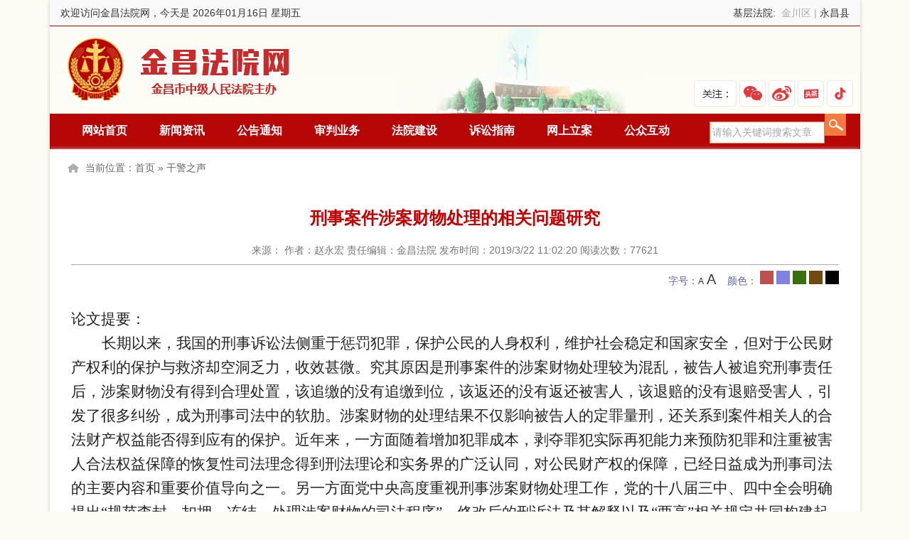

--- FILE ---
content_type: text/html; charset=utf-8
request_url: https://jinchang.chinagscourt.gov.cn/Show/32869
body_size: 16192
content:
<!doctype html>
<html lang="zh-cn">
<head>
    <meta charset="UTF-8">
    <title>刑事案件涉案财物处理的相关问题研究 - 金昌法院网 - 金昌市中级人民法院</title>
    <meta name="keywords" />
    <meta name="description" content="论文提要：长期以来，我国的刑事诉讼法侧重于惩罚犯罪，保护公民的人身权利，维护社会稳定和国家安全，但对于公民财产权利的保护与救济却空洞乏力，收效甚微。究其原因是刑事案件的涉案财物处理较为混乱，被告人被追究刑事责任后，涉案财物没有得到合理处置，该追缴的没有追缴到位，该返还的没有返还被害人，该退赔的没有退赔受害人，引发了很多纠纷，成为刑事司法中的软肋。涉案财物的处理结果不仅影响被告人的定罪量刑，还关系到" />
	<meta name="renderer" content="webkit"/>
	<meta name="force-rendering" content="webkit"/>
	<meta http-equiv="X-UA-Compatible" content="IE=Edge,chrome=1"/>
    <link rel="stylesheet" href="//statics.chinagscourt.gov.cn/jinchang/css/style.css?v=2.7" />
    
    <style type="text/css">
        #ebook-photos {
            cursor: pointer;
            text-align: center;
        }

            #ebook-photos img {
                width: 350px;
            }
    </style>
    
    <!--本网站由甘肃天问信息咨询有限责任公司承建，网址：http://www.escms.cn-->
    <!--[if lte IE 6]>
    <script src="Js/DD_belatedPNG_0.0.8a-min.js" type="text/javascript"></script>
    <script type="text/javascript">
    DD_belatedPNG.fix('div, ul, img, li, input , a,.m-logo,.top_ico1,.top_ico2,.top_ico3,.top_ico4');
    </script>
    <![endif]-->
</head>
<body>
    
<div class="header touyin">
        <div class="ht-top fixed">
            <div class="fl">欢迎访问金昌法院网，今天是 2026年01月16日 星期五</div>
            <div class="fr">
                <span class="strong">基层法院: </span>
                <span>
                    金川区
                </span>
                <span> | </span>
                <span>
                    <a href="http://www.ycxfy.gov.cn/" target="_blank">永昌县</a>
                </span>
            </div>
        </div>
        <div class="ti fixed">
             <div class="m-logo fl"><a href="/">金昌法院网</a></div>
             <div class="fr">
                <ul class="fr clearfix rt_sd">
                <li class="fl xmt">
                <span class="fl gz">关注：</span>
                <a class="fl wechat" href="javascript:;" alt="金昌法院官方微信" title="金昌法院官方微信"><i></i></a>
                <a class="fl sina" href="https://weibo.com/u/3937708038" target="_blank" alt="金昌法院新浪微博" title="金昌法院新浪微博"></a>
                <a class="fl toutiao" href="https://www.toutiao.com/c/user/57576877534/#mid=1561472134748162" target="_blank" alt="金昌法院今日头条" title="金昌法院今日头条"></a>                
                <a class="fl douyin" href="javascript:;" alt="金昌法院抖音号" title="金昌法院抖音号"><i></i></a>
                </li>	
                </ul>
             </div>            
        </div>
        
        <div class="m-menu fixed">
            <div class="m-nav">
                <div class="menubox fl">
                    <ul>
                        <li>
                            <a href="/" target="_self">网站首页</a>
                        </li>
									<li class="nav_80">
										<a href="/List/80" target="_self">新闻资讯</a>
										<ul class="sub_nav">
													<li><a href="/List/104">要闻</a></li>
													<li><a href="/List/105">中院新闻</a></li>
													<li><a href="/List/106">基层动态</a></li>


										</ul>
									</li>
									<li>
										<a href="/List/81" target="_blank">公告通知</a>
									</li>
									<li class="nav_82">
										<a href="/List/82" target="_self">审判业务</a>
										<ul class="sub_nav">
													<li><a href="/List/107">立案信访</a></li>
													<li><a href="/List/108">刑事审判</a></li>
													<li><a href="/List/109">民事审判</a></li>
													<li><a href="/List/110">行政赔偿监督</a></li>
													<li><a href="/List/111">执行工作</a></li>
													<li><a href="/List/112">司法调研</a></li>
													<li><a href="/List/113">其他业务</a></li>


										</ul>
									</li>
									<li class="nav_83">
										<a href="/List/83" target="_self">法院建设</a>
										<ul class="sub_nav">
													<li><a href="/List/114">领导简介</a></li>
													<li><a href="/List/115">机构设置</a></li>
													<li><a href="/List/116">法院简介</a></li>
													<li><a href="/List/117">党建工作</a></li>
													<li><a href="/List/118">纪检监察</a></li>
													<li><a href="/List/119">干警之声</a></li>
													<li><a href="/List/120">先进典型</a></li>
													<li><a href="/List/121">法院文化</a></li>


										</ul>
									</li>
									<li class="nav_84">
										<a href="/List/84" target="_self">诉讼指南</a>
										<ul class="sub_nav">
													<li><a href="/List/122">立案流程</a></li>
													<li><a href="/List/123">执行工作</a></li>
													<li><a href="/List/124">收费标准</a></li>


										</ul>
									</li>
									<li>
										<a href="/List/960" target="_blank">网上立案</a>
									</li>

						<li>
							<a href="/Gbook/1" target="_self">公众互动</a>
							<ul class="sub_nav">
										<li><a href="/GBook/7">院长信箱</a></li>
										<li><a href="/GBook/8">代表沟通</a></li>
										<li><a href="/GBook/9">投诉举报</a></li>

								<li><a href="http://jubao.court.gov.cn/gan" target="_blank">举报中心</a></li>                            
							</ul>
						</li>
                    </ul>
                </div>
                <div class="fr">
                    <input class="sc" type="text" id="keyword" name="SearchText" value="请输入关键词搜索文章"
                                   onfocus="if(this.value=='请输入关键词搜索文章'){this.value='';}"
                                   onblur="if(this.value==''){this.value='请输入关键词搜索文章';}" /><input class="btn" id="artSearch" type="submit" />
                </div>
            </div>
        </div>
    </div>

	<div class="m-main touyin fixed">
    

<div class="m-main fixed">
    <div class="m-row">
        <!--div class="m-bannerbox specialbanner mt15 fixed" style="">
            干警之声
        </div>
        <!--面包屑-->
        <div class="m-crumbs">
            <div class="crumbs">当前位置：<a href="/">首页</a>  &raquo; <a href="/List/119">干警之声</a> </div>
        </div>
    </div>

    <div class="m-row m-contentbox">
        <h1>刑事案件涉案财物处理的相关问题研究</h1>

        <div class="news_info">
            来源：
			作者：赵永宏
            责任编辑：金昌法院
            发布时间：2019/3/22 11:02:20
            阅读次数：<span id="clicks"></span>
        </div>
        <div class="m-change">
            字号：<a href="javascript:doZoom(-2)" class="smallfont">A</a>
            <a href="javascript:doZoom(2)" class="bigfont">A</a>&nbsp;&nbsp;&nbsp;&nbsp;颜色：
            <a href="javascript:doColor('#c0504d')" class="color color5"></a>
			<a href="javascript:doColor('#8181df')" class="color color1"></a>
            <a href="javascript:doColor('#377110')" class="color color2"></a>
            <a href="javascript:doColor('#714910')" class="color color3"></a>
            <a href="javascript:doColor('#000000')" class="color color4"></a>
        </div>
        <div class="m-newsbox fixed" id="newsContent">
		

<p><span style="font-family: 黑体; font-size: 21px;">论文提要：</span></p><p style="text-indent: 43px;"><span style="font-family: 仿宋_GB2312; font-size: 21px;">长期以来，我国的刑事诉讼法侧重于惩罚犯罪，保护公民的人身权利，维护社会稳定和国家安全，但对于公民财产权利的保护与救济却空洞乏力，收效甚微。究其原因是刑事案件的涉案财物处理较为混乱，被告人被追究刑事责任后，涉案财物没有得到合理处置，该追缴的没有追缴到位，该返还的没有返还被害人，该退赔的没有退赔受害人，引发了很多纠纷，成为刑事司法中的软肋。涉案财物的处理结果不仅影响被告人的定罪量刑，还关系到案件相关人的合法财产权益能否得到应有的保护。近年来，一方面随着增加犯罪成本，剥夺罪犯实际再犯能力来预防犯罪和注重被害人合法权益保障的恢复性司法理念得到刑法理论和实务界的广泛认同，对公民财产权的保障，已经日益成为刑事司法的主要内容和重要价值导向之一。另一方面党中央高度重视刑事涉案财物处理工作，党的十八届三中、四中全会明确提出“规范查封、扣押、冻结、处理涉案财物的司法程序”，修改后的刑诉法及其解释以及“两高”相关规定共同构建起涉案财物处理的基本框架，这些为完善涉案财物处理程序提供了政策支持和制度保障。本文通过对刑事案件涉案财物处理的相关问题进行研究，剖析原因，并提出可操作性强的举措建议，以期对解决刑事司法实务中遇到的相关方面问题有所助力。（全文共7553字）。</span></p><p><span style="font-family: 黑体; font-size: 21px;">主要创新观点：</span></p><p style="text-indent: 43px;"><span style="font-family: 仿宋_GB2312; font-size: 21px;">一直以来，刑事涉案财物的处理一直处于整个刑事法律规范体系的边缘，在整个刑事诉讼过程中更是缺乏独立存在的价值。然而如何规范刑事涉案财物处理是司法实践中的难点，也是强化公民财产权益保障所必须解决的问题。本文以刑诉法立法目的为出发点，以保障公民的财产权利为视角，对涉案财物的相关概念进行辨析，对涉案财物处理的各种法律法规进行梳理，研究探讨刑事诉讼中刑事涉案财物处理司法实务中存在的诸多程序问题好和实体问题，借鉴国外好的做法经验，结合我国实际，立足公检法三机关的职责权能，提出制定统一完善的涉案财物处理法律法规规定，构建不同诉讼阶段涉案财物甄别、确认机制，完善涉案财物没收返还机制，完善非法所得追缴执行机制等意见建议。本文通过对涉案财物处理相关问题进行研究，提出一系列立法和实务建议，在刑事司法实务中具有一定的应用价值，通过对涉案财物概念和范围进行进一步界定和明确，对涉案财物处理机制进行规范，构建了公正、高效、规范的涉案财物处理机制。</span></p><p><span style="font-family: 黑体; font-size: 21px;">以下正文：</span></p><p style="text-indent: 43px;"><span style="font-family: 仿宋_GB2312; font-size: 21px;">我国刑事案件涉案财物的处理因其涉及范围广，牵扯的部门较多，处置程序混乱，历来都是刑事司法实务中的薄弱环节。刑事涉案财物处理程序在理论、立法等方面存在的漏洞、空白，导致司法实践中不断出现违规查封、扣押、冻结等权力滥用的现象。其一，刑事案件涉案财物的范围较大，对“涉案财物”、“赃款赃物”等含义辨识不清、证明标准不明确、裁判文书表述不规范、执行程序不完善等。其二，公检法三家机关在涉案财物管理处置上没有统一的标准，致使涉案财物从查封、扣押、冻结到保管、移送、处置都混乱无度。这些司法实务中存在的问题不仅浪费了大量的司法资源，而且还侵害了公民的合法财产权益，给国家安全和社会稳定埋下隐患，同时也有悖司法为民的理念。有鉴于此，为了实现刑事诉讼保护公民财产权利的立法目的，保障刑事诉讼活动顺利进行，进一步规范涉案财物处理，建立健全相应处理机制成了目前刑事司法的首要任务和重中之重。</span></p><p style="text-indent: 43px;"><span style="font-family: 黑体; font-size: 21px;">一、刑事涉案财物的相关概念</span></p><p style="text-indent: 43px;"><span style="font-family: 楷体; font-size: 21px;">（一）涉案财物的历史沿革</span></p><p style="text-indent: 43px;"><span style="font-family: 仿宋_GB2312; font-size: 21px;">从立法沿革来看，“涉案财物”（或“涉案财产”）这一术语最早出现在2006年4月《最高人民法院关于严格执行有关走私案件涉案财物处理规定的通知》中<a title="" href="http://fyadmin.chinagscourt.gov.cn/News/Create/119#_ftn1"><span style="font-family: 仿宋_GB2312;">(</span></a><span style="font-family: 仿宋_GB2312;">1)</span>。最高人民法院《通知》中虽然使用了“涉案财物”这一术语，但从《通知》具体内容来看，该处“涉案财物”其实就是指赃款赃物。直到2012年新修订的《刑事诉讼法》中，在第五编第三章“犯罪嫌疑人、被告人逃匿、死亡案件违法所得的没收程序”中首次使用了“违法所得及其他涉案财产”的表述，“涉案财物”（或“涉案财产”）才正式为立法确立。其后，最高法院《关于适用&lt;刑事诉讼法&gt;的解释》多次使用了“涉案财物”这一用语，但上述法律及司法解释均未对“涉案财物”（或“涉案财产”）的含义作出界定。</span></p><p style="text-indent: 43px;"><span style="font-family: 楷体; font-size: 21px;">（二）涉案财物的含义</span></p><p style="text-indent: 43px;"><span style="font-family: 仿宋_GB2312; font-size: 21px;">2014</span><span style="font-family: 仿宋_GB2312; font-size: 21px;">年、2015年“两高”、公安部相继下发了《最高人民法院关于刑事裁判涉财产部分执行的若干规定》、《人民检察院刑事诉讼涉案财物管理规定》、《公安机关涉案财物管理若干规定》，分别对不同诉讼阶段“涉案财物”的含义作出界定。虽然上述文件各自规范的角度有所差异，即公安机关强调“涉案财物”的证据属性，检察机关强调“涉案财物”的强制性，而法院强调“涉案财物”的可执行性。<a title="" href="http://fyadmin.chinagscourt.gov.cn/News/Create/119#_ftn2"><span style="font-family: 仿宋_GB2312;">(</span></a><span style="font-family: 仿宋_GB2312;">2)</span>笔者认为，在完整的刑事诉讼活动中，“刑事涉案财物”泛指在整个刑事诉讼活动中可能与案件处理直接或间接相关的具有财产价值的物的总称，在种类上包括实施犯罪所用之物、犯罪所得之物和退赔追缴之物的一切财物。具体而言，刑事涉案财物不仅包括一切违法所得、违禁品和供犯罪所用的本人财物而予以没收、返还的赃款赃物，也包括可能作为执行财产刑、退赔被害人而保全的被告人合法财物，还包括单纯作为证据使用的当事人或案外人的财物；不仅包括已经查封、扣押、冻结在案的“可执行之物”，还包括尚未查控在案需要继续追缴或责令退赔的“待执行之物”；不仅包括具有财产价值的实物形态，还包括非实物形态以及对物的相关权利。</span></p><p style="text-indent: 43px;"><span style="font-family: 楷体; font-size: 21px;">（三）“涉案财物”与“赃款赃物”含义辨析</span></p><p style="text-indent: 43px;"><span style="font-family: 仿宋_GB2312; font-size: 21px;">1962</span><span style="font-family: 仿宋_GB2312; font-size: 21px;">年最高法院、最高检察院、公安部《关于没收和处理赃款赃物的规定》、1965年“两高两部”《关于没收和处理赃款赃物若干问题的暂行规定》以及“79年刑法”、“97年刑法”、“96年刑诉法”及其司法解释中均只有“赃款赃物”的规定。从上述规定内容来看，“赃款赃物”是一个单一概念，它仅指犯罪分子的一切违法所得财物，与现行刑法第64条“犯罪物品的处理”中的“犯罪物品”范围还不同。“赃款赃物”有三个特征，一是它与案件的发生发展之间存在客观内在的联系，具有证据价值；二是它也是民事意义上的可支配的物，具有经济价值；三是它必须是行为人采取违法犯罪手段所获得的物，它既不是犯罪工具，也不是行为人个人的合法财产。从现行刑法和刑诉法对“涉案财物”和“赃款赃物” 表述可以看出，“涉案财物”与“赃款赃物”的指代对象存在差别的，<a title="" href="http://fyadmin.chinagscourt.gov.cn/News/Create/119#_ftn3"><span style="font-family: 仿宋_GB2312;">(</span></a><span style="font-family: 仿宋_GB2312;">3)</span>即“赃款赃物”的法律性质是明确的，而涉案财物的法律性质处于待确定状态。“涉案财物”包括但不限于赃款赃物，它应当是个广义的范畴，这是二者的主要区别。</span></p><p style="text-indent: 43px;"><span style="font-family: 黑体; font-size: 21px;">二、涉案财物处理存在的问题</span></p><p style="text-indent: 43px;"><span style="font-family: 仿宋_GB2312; font-size: 21px;">涉案财物在法律上虽已作出规定，但这些规定仍过于原则、笼统、界限不清晰，加之执行不到位等问题，在实践中，仍有一些财产在尚未判断是否属于赃款、赃物就被查封、扣押；有些应当查封、扣押的赃款、赃物未作出处理，无人问津；还有因第三人财产利益保护标准不确定而产生的涉案财物搁置不处理或对第三人财产利益侵害等问题。</span></p><p style="text-indent: 43px;"><span style="font-family: 楷体; font-size: 21px;">（一）立法空白导致处理程序混乱</span></p><p style="text-indent: 43px;"><span style="font-family: 仿宋_GB2312; font-size: 21px;">当前刑事涉案财物处理程序的法律规定不健全，缺乏系统性，有的还存在明显矛盾，如刑法第六十四条规定：“犯罪分子违法所得的一切财物，应当予以追缴或者责令退赔。”刑事诉讼法第九十九条规定，被害人由于被告人的犯罪行为而遭受物质损失的，可以提起附带民事诉讼，要求被告人赔偿经济损失。被害人是申请国家机关追缴，还是提起附带民事诉讼并不清楚。</span></p><p style="text-indent: 43px;"><span style="font-family: 楷体; font-size: 21px;">（二）法律定位不明导致权力性质不清</span></p><p style="text-indent: 43px;"><span style="font-family: 仿宋_GB2312; font-size: 21px;">刑事诉讼中的查封、扣押、冻结等措施从实质上来看，是一种对物的强制措施，只是暂时限制了财物流转。但从立法体例来说，却并没有将其提升到与人身自由强制措施相同或近似的高度上来，而是作为侦查过程中的一种手段与措施，带有更多的行政权色彩，审批、执行、监督三权集于一身，且违法行为缺乏制裁后果，当事人缺乏有效的救济措施，容易导致权力的滥用。<a title="" href="http://fyadmin.chinagscourt.gov.cn/News/Create/119#_ftn4"><span style="font-family: 仿宋_GB2312;">(</span></a><span style="font-family: 仿宋_GB2312;">4)</span></span></p><p style="text-indent: 43px;"><span style="font-family: 楷体; font-size: 21px;">（三）查封、扣押、冻结财物的范围存在随意性</span></p><p style="text-indent: 43px;"><span style="font-family: 仿宋_GB2312; font-size: 21px;">我国刑法第六十四条对涉案财产的范围和处理仅作出了总则性的规定，而刑事诉讼法中配套的相关程序体系亦不够协调、严密，尤其是对查封、扣押、冻结财物的范围不够明确，公检法三家机关各自为营，将对财物的强制措施的适用范围滥用或扩大适用，从而出现侵犯被告人（犯罪嫌疑人）、被害人、或第三人财产权利的现象。例如在涉黑涉恶犯罪案件中，由于涉及人员众多、取证复杂困难，区分违法所得与普通财产存在着较大难度。同时，地方对涉黑涉恶案件常有“严打”政策作保障，办案机关对这类案件的强制措施往往掌握得较为宽松。在很多涉黑涉恶案件中，普遍实行“一揽子扣押冻结”，即对犯罪嫌疑人、被告人名下的涉案财产与普通财产一概加以扣押或冻结。“一揽子扣押冻结”的强制措施固然有利于保障被害人的财产权利，但在缺乏法律授权的情形下实施扩大的扣押冻结，无疑是对程序法定原则的违反，也构成对犯罪嫌疑人、被告人及相关第三人财产权的严重侵犯。<a title="" href="http://fyadmin.chinagscourt.gov.cn/News/Create/119#_ftn5"><span style="font-family: 仿宋_GB2312;">(</span></a><span style="font-family: 仿宋_GB2312;">5)</span></span></p><p style="text-indent: 43px;"><span style="font-family: 楷体; font-size: 21px;">（四）刑事涉案财物处理程序存在不足</span></p><p style="text-indent: 43px;"><span style="font-family: 仿宋_GB2312; font-size: 21px;">在我国新刑诉法增设违法所得没收程序之前，有学者将我国涉案财物的处理归纳为可通过五种程序处理的多元化模式，处理程序相对比较灵活，但同时也因此比较混乱，缺乏正当程序的一些要素。一是通过诉讼程序予以处理；二是由法院单独就涉案的款项进行裁定处理；三是由检察机关直接作出处理决定；四是由检察机关提出检察建议，移送主管机关处理；五是对于违禁品、枪支弹药、剧毒物品等其他危险物品，由扣押机关直接按国家有关规定处理。<a title="" href="http://fyadmin.chinagscourt.gov.cn/News/Create/119#_ftn6"><span style="font-family: 仿宋_GB2312;">(</span></a><span style="font-family: 仿宋_GB2312;">6)</span></span></p><p style="text-indent: 43px;"><strong><span style="font-family: 仿宋_GB2312; font-size: 21px;">第一，利害关系人参与性不足。</span></strong><span style="font-family: 仿宋_GB2312; font-size: 21px;">在刑事涉案财物处理中，从立案侦查到移送审查起诉再到审判执行各个环节，公检法三家机关各有规定，各自为阵，自行决定，存在非常浓厚的职权色彩，普遍缺乏控辩双方，尤其是与处理结果有直接利害关系的犯罪嫌疑人、被告人缺乏有效的参与途径。</span></p><p style="text-indent: 43px;"><strong><span style="font-family: 仿宋_GB2312; font-size: 21px;">第二，裁判文书表述不明确。</span></strong><span style="font-family: 仿宋_GB2312; font-size: 21px;">长期以来，刑事裁判文书中对刑事涉案财物的处置内容的表述一直存在不同做法，如有的对赃款赃物的处置一律在证据项后列明，有的一律在裁判主文中写明，而有的则对没收、返还的内容在证据项中列明，仅对责令退赔的内容在判决主文中写明。对判决前已经返还被害人财产的情况是否在判决中体现也存在不同做法。虽然修改后的《刑诉法》等相关规定明确了涉案财物处置的裁判原则，但司法实践中对如何具体操作仍存在模糊认识，需要加以统一、明确。</span></p><p style="text-indent: 43px;"><strong><span style="font-family: 仿宋_GB2312; font-size: 21px;">第三，缺乏有效救济机制。</span></strong><span style="font-family: 仿宋_GB2312; font-size: 21px;">无救济即无权利。针对涉案财物处理中存在的问题，虽然规定了一定的救济手段，如2010年《人民检察院扣押、冻结款物工作规定》第9条规定，“当事人、其他直接利害关系人或者其近亲属认为人民检察院处理涉案款物侵犯自身合法权益或者有违法情形的，可以向该人民检察院投诉，也可以直接向其上一级人民检察院投诉。接到投诉的人民检察院应当按照有关规定及时进行审查并作出处理和答复”。但仅限于公诉阶段自身复查，对于立案侦查和审判执行阶段的救济并无规定，而且自身复查在纠错的实际能力上难免受到质疑。</span></p><p style="text-indent: 43px;"><span style="font-family: 黑体; font-size: 21px;">三、涉案财物处理意见建议</span></p><p style="text-indent: 43px;"><span style="font-family: 楷体; font-size: 21px;">（一）完善涉案财物处理的立法规定</span></p><p style="text-indent: 43px;"><span style="font-family: 仿宋_GB2312; font-size: 21px;">目前公检法三机关对涉案财物的处理各有规定，而且“两办”的文件也只是对涉案财物处置作原则性规定，在实际操作中比较混乱。还需要最高人民法院、最高人民检察院和公安部联合出台相应的实施细则，制定统一完善的刑事案件涉案财物处理法律法规，对侦查、起诉、审判、执行各个诉讼环节的涉案财物处理作出规定，对财物的扣押、查封、冻结、保管、移送、返还和没收、继续追缴等问题予以明确。</span></p><p style="text-indent: 43px;"><span style="font-family: 楷体; font-size: 21px;">（二）构建相应诉讼阶段的涉案财物甄别确认机制</span></p><p style="text-indent: 43px;"><span style="font-family: 仿宋_GB2312; font-size: 21px;">实践中，由于公安机关、检察院移送的涉案财物情况及相关证据不够全面、详细、准确，或是扣押物品性质不明，范围不清，导致人民法院对涉案财物的处理无从下手，随意处理又会侵害利害关系人的合法财产权利。比如在盗窃案件中，公安机关的扣押物品清单和检察院的移送物品清单中，仅对赃物做了简单的命名，并未对其种类、颜色、品牌、质地等详细信息进行说明，法院在裁判文书中也无法列明，致使最后处理含糊不清，甚至无法处理。鉴于此，有必要构建涉案财物甄别与确认机制，根据案件性质即由公安机关在侦查阶段对涉案财物进行分析甄别，提出扣押意见并附上相关证据，移送检察机关审查确认后再作出扣押决定，以机制强化公安、检察机关对涉案财物查处的举证责任。具体而言，一是公安机关在查封、冻结、扣押涉案财物时，开具清单不仅要具体、完整、规范，还应当列明被查封、冻结、扣押财物的涉案性质，明确是作为犯罪工具、被害人合法财物、违禁品还是作为被告人合法财产被查封、扣押、冻结的，如果系作为证据被查封、扣押、冻结的，也要一并明确涉案财物的性质。二是检察机关在审查起诉阶段对侦查阶段认定的涉案财物的性质及相关证据要依法进行审查，对性质认定不明或错误的，要予以认定或补正，对未附有相关证据或证据不足的，要自行侦查或退回补充侦查。对侦查阶段没有查封、扣押、冻结的财产，审查起诉阶段查明赃款赃物尚在，且明确权属关系的，要依法查封、扣押、冻结。对涉案财物的性质及相关证据，人民检察院在提起公诉时应当在起诉书中明确列明。</span></p><p style="text-indent: 43px;"><span style="font-family: 楷体; font-size: 21px;">（三）法院自身更要注意做好涉案财物的审查和判决工作</span></p><p style="text-indent: 43px;"><span style="font-family: 仿宋_GB2312; font-size: 21px;">一要在庭审中的调查环节，查明是否为犯罪所得或者依法应当追缴的其他财物，法庭调查应当充分听取公诉人、被害人、被告人、辩护人及其他诉讼参与人的意见，让控辩双方充分质证。财物涉及多名被害人的，还应当对各被害人的财物进行区分。二要引入利害关系人参与机制，调查和处理财物之前，通过公告方式，向社会发布需要处理的涉案财物信息，利害关系人提出异议的，可以通过通知参加庭审、进行听证、进行询问调查等方式，核实财物的真实权利归属。三要在判决书中专项说明涉案财物的处理，凡是有在案财物的案件，判决中均应对财物的处理作出说明，不得出现漏判、漏项等情况。</span></p><p style="text-indent: 43px;"><span style="font-family: 楷体; font-size: 21px;">（四）完善涉案财物管理与返还机制</span></p><p style="text-indent: 43px;"><span style="font-family: 仿宋_GB2312; font-size: 21px;">刑事涉案财物管理本身存在“多头管、周期长、占空间、易毁损”的特点，加之部分案件中被告人长期不能到案或被害人财产长期无人认领，导致大量涉案财物长期堆积，给办案机关管理带来很大压力。从长远看，我国应当借鉴他国先进经验，设置专门制度和机构，管理和处置涉案财物，提高其利用效率。<a title="" href="http://fyadmin.chinagscourt.gov.cn/News/Create/119#_ftn7"><span style="font-family: 仿宋_GB2312;">(</span></a><span style="font-family: 仿宋_GB2312;">7)</span></span></p><p style="text-indent: 43px;"><strong><span style="font-family: 仿宋_GB2312; font-size: 21px;">1</span></strong><strong><span style="font-family: 仿宋_GB2312; font-size: 21px;">、成立专门涉案财物管理部门，建立相对集中管理制度和统一信息管理平台。</span></strong><span style="font-family: 仿宋_GB2312; font-size: 21px;">建议成立专门涉案财物管理部门，建立一套完整的管理制度和信息系统，在对涉案财物进行甄别确认后，由公安、检察机关移送给涉案财物管理部门进行清点核实，并将详细信息录入管理系统保存，由涉案财物管理部门按管理规定将涉案财物予以封存保管。人民法院审判部门或审判法官因办案需要可以向涉案财物管理部门依法调取，在调取结束后应当及时返回，不得擅自保管。审判结束后，依据生效裁判文书，由涉案财物管理部门负责对涉案财物作出最终处置。</span></p><p style="text-indent: 43px;"><strong><span style="font-family: 仿宋_GB2312; font-size: 21px;">2</span></strong><strong><span style="font-family: 仿宋_GB2312; font-size: 21px;">、完善涉案财物返还机制。</span></strong><span style="font-family: 仿宋_GB2312; font-size: 21px;">一是建立无主赃物处理机制。对无主赃款赃物可以在人民法院判决生效后进行公告。对公告期满后仍无人认领的，应当由人民法院作出“无主财产处理决定书”，并依法上缴国库。在无主财产上缴国库后，可以设置一定时限，在此期间，被害人来认领的，应当扣除管理费用（或提存费用），将剩余部分返还被害人。期间之外，被害人丧失返还财产请求权。<a title="" href="http://fyadmin.chinagscourt.gov.cn/News/Create/119#_ftn8"><span style="font-family: 仿宋_GB2312;">(</span></a><span style="font-family: 仿宋_GB2312;">8)</span>二是建立先行返还约束机制。公安机关、人民检察院、人民法院经审查，对权属明确的被害人合法财产，凡返还不损害其他被害人或者利害关系人的利益、不影响诉讼正常进行的，应当及时返还。<a title="" href="http://fyadmin.chinagscourt.gov.cn/News/Create/119#_ftn9"><span style="font-family: 仿宋_GB2312;">(</span></a><span style="font-family: 仿宋_GB2312;">9)</span>但对先行返还程序适用的范围应当作出必要限定，对一些涉案金额巨大、涉及群众较多，涉案财物权属较为复杂的案件，如果在移送执行前发还，可能会出现部分被害人先行得到赔偿，而其他受害人后得到赔偿或得不到赔偿，可能引发社会矛盾。由此，先行返还程序适用的范围应限定为被害人人数较少、涉案金额较小、案情相对简单的案件。</span></p><p style="text-indent: 43px;"><span style="font-family: 楷体; font-size: 21px;">（五）完善涉案财物执行机制</span></p><p style="text-indent: 43px;"><span style="font-family: 仿宋_GB2312; font-size: 21px;">刑事涉案财物的执行问题一直是困扰审判实践的突出问题，人民法院需要进一步完善以下工作机制，以强化涉案财物执行工作：一是建立审判、立案、执行协作机制。为了保证生效判决的顺利执行，刑事审判部门在案件审理时应当对被告人的财产状况进行调查，必要时及时查封、扣押、冻结其相应财产。对侦查机关已经采取查封、扣押、冻结的，审判期间期限即将届满的，刑事审判部门要及时予以续行查封、扣押、冻结。作出的裁判文书，判项要明确、具体，满足可执行的要求。一审人民法院刑事审判部门在裁判文书生效后应当及时制作《移送执行表》，列明移送执行的主要内容，尽可能提供被执行人的完整信息，及时移送立案部门审查立案。二是完善继续追缴执行机制。实践中，刑事审判部门一般会在裁判文书结尾写明“违法所得继续追缴”，但因各种客观原因无法追缴或追缴不到位。对此问题，笔者认为应区别以下种情况加以应对。一种情况是需要继续追缴的赃物系被害人合法财产的，在此情形下，如果赃物虽在但已被破坏，或者不能排除第三方属于善意取得的，一般应判处责令退赔。另一种情况是需要继续追缴的赃款赃物系犯罪工具或违法所得的，如果确认赃款赃物存在，但尚无法明确其性质或暂时追缴不能的，可判处继续追缴。在其查实后，由执行机关直接追缴。在上述情形之外，如果不能确认赃款赃物实际存在，仅是防止将来发现新的赃款赃物，一般不得判处继续追缴。判决后确实出现新的赃款赃物，原判决未予确认的，可以经审判部门审查后下发补充裁定，交由执行部门执行。三是建立重大涉财产案件执行联动机制。实践中，一些涉案财产种类众多、数额巨大、财产分布广泛，执行难度较大的案件，就需要司法机关和银行、工商、财税、不动产登记等部门协调配合。形成多头联动、协同配合的执行机制，以畅通执行各环节，确保执行效果。</span></p><p><br/><span style="font-family: 宋体;"> <hr/></span> </p><p><a title="" href="http://fyadmin.chinagscourt.gov.cn/News/Create/119#_ftnref1"><span style="font-family: Calibri;"><span style="font-size: 12px;">(1)</span></span></a><span style="font-size: 12px;"> <span style="font-family: 宋体;">）李长坤：《刑事涉案财物处理制度研究》，华东政法大学</span><span style="font-family: Calibri;">2007</span><span style="font-family: 宋体;">年硕士学位论文，第</span><span style="font-family: Calibri;">4</span><span style="font-family: 宋体;">页。</span></span></p><p><a title="" href="http://fyadmin.chinagscourt.gov.cn/News/Create/119#_ftnref2"><span style="font-family: Calibri;"><span style="font-size: 12px;">(2)</span></span></a><span style="font-size: 12px;"> <span style="font-family: 宋体;">《人民检察院刑事诉讼涉案财物管理规定》第二条规定的涉案财物列举包括</span> <span style="font-family: 宋体;">“其他与案件有关的财物及孳息”；《公安机关涉案财物管理规定》第二条列举的涉案财物包括“其他可以证明违法犯罪行为发生、犯罪行为轻重的物品和文件”；《最高人民法院关于刑事裁判涉财产部分执行的若干规定》所称的涉案财物除赃款赃物和财产刑执行，还包括“其他由人民法院执行的相关事项”。</span></span></p><p><a title="" href="http://fyadmin.chinagscourt.gov.cn/News/Create/119#_ftnref3"><span style="font-family: Calibri;"><span style="font-size: 12px;">(3)</span></span></a><span style="font-size: 12px;"><span style="font-family: Calibri;"> 2012</span><span style="font-family: 宋体;">年《刑事诉讼法》对“赃款赃物”和“涉案财产”规定分别见于第</span><span style="font-family: Calibri;">234</span><span style="font-family: 宋体;">条和第</span><span style="font-family: Calibri;">282</span><span style="font-family: 宋体;">条。</span></span></p><p><a title="" href="http://fyadmin.chinagscourt.gov.cn/News/Create/119#_ftnref4"><span style="font-family: Calibri;"><span style="font-size: 12px;">(4)</span></span></a><span style="font-size: 12px;"> <span style="font-family: 宋体;">李长坤：《刑事涉案财物处理制度研究》，上海交通大学出版社</span><span style="font-family: Calibri;">2012</span><span style="font-family: 宋体;">年</span><span style="font-family: Calibri;">8</span><span style="font-family: 宋体;">月版，第</span><span style="font-family: Calibri;">152</span><span style="font-family: 宋体;">页。</span></span></p><p><a title="" href="http://fyadmin.chinagscourt.gov.cn/News/Create/119#_ftnref5"><span style="font-family: Calibri;"><span style="font-size: 12px;">(5)</span></span></a><span style="font-size: 12px;"> <span style="font-family: 宋体;">向燕：“论刑事没收及其保全的对象范围”，载《中国刑事法杂志》</span><span style="font-family: Calibri;">2013</span><span style="font-family: 宋体;">年第</span><span style="font-family: Calibri;">3</span><span style="font-family: 宋体;">期。</span></span></p><p><a title="" href="http://fyadmin.chinagscourt.gov.cn/News/Create/119#_ftnref6"><span style="font-family: Calibri;"><span style="font-size: 12px;">(6)</span></span></a><span style="font-size: 12px;"> <span style="font-family: 宋体;">吴光升：“刑事涉案财物处理程序的正当化”，载《法律适用》</span><span style="font-family: Calibri;">2007</span><span style="font-family: 宋体;">年第</span><span style="font-family: Calibri;">10</span><span style="font-family: 宋体;">期。</span></span></p><p><a title="" href="http://fyadmin.chinagscourt.gov.cn/News/Create/119#_ftnref7"><span style="font-family: Calibri;"><span style="font-size: 12px;">(7)</span></span></a><span style="font-size: 12px;"> <span style="font-family: 宋体;">张磊：《论我国经济犯罪追缴制度的构建》，载《政治与法律》</span><span style="font-family: Calibri;">2009</span><span style="font-family: 宋体;">年第</span><span style="font-family: Calibri;">5</span><span style="font-family: 宋体;">期。</span></span></p><p><a title="" href="http://fyadmin.chinagscourt.gov.cn/News/Create/119#_ftnref8"><span style="font-family: Calibri;"><span style="font-size: 12px;">(8)</span></span></a><span style="font-size: 12px;"> <span style="font-family: 宋体;">曹云清：《赃款赃物处理几个问题的探讨》，载《湖南公安高等专科学校学报》</span><span style="font-family: Calibri;">2007</span><span style="font-family: 宋体;">年第</span><span style="font-family: Calibri;">3</span><span style="font-family: 宋体;">期。</span></span></p><p><a title="" href="http://fyadmin.chinagscourt.gov.cn/News/Create/119#_ftnref9"><span style="font-family: Calibri;"><span style="font-size: 12px;">(9)</span></span></a><span style="font-size: 12px;"> <span style="font-family: 宋体;">戴长林：《依法规范刑事案件涉案财物处理程序》，载《中国法律评论》</span><span style="font-family: Calibri;">2014</span><span style="font-family: 宋体;">年第</span><span style="font-family: Calibri;">6</span><span style="font-family: 宋体;">期。</span></span></p><p></p>
           
            <div class="clear"></div>

        </div>
        <!--页面分享-->
        <div class="m-share fixed">
            <div class="f-share fl">
                <div class="social-share share-component" data-sites="wechat,weibo,qq,qzone,douban"></div>
            </div>
            <div class="fr"><a href="javascript:void(0);" class="f-print">打印本页</a> | <a href="#top">返回顶部</a></div>
        </div>
        <!--相关推荐-->
        <div class="m-box fixed">
            <div class="m-related fl">
                <div class="title">相关推荐</div>
                <ul>
                            <li>
                                <a href="/Show/102016">
                                    • 金昌中院“青年干警上讲台”第四期开讲啦！
                                </a>
                            </li>
                            <li>
                                <a href="/Show/101338">
                                    • 金昌中院举行新任职干警宪法宣誓仪式
                                </a>
                            </li>
                            <li>
                                <a href="/Show/101349">
                                    • 星光下的执行尖兵：永昌县法院深夜追“赖”..
                                </a>
                            </li>
                            <li>
                                <a href="/Show/101379">
                                    • 实现双赢多赢共赢：一次调解背后的实质解纷
                                </a>
                            </li>
                            <li>
                                <a href="/Show/101359">
                                    • 实现双赢多赢共赢：一次调解背后的实质解纷
                                </a>
                            </li>
                            <li>
                                <a href="/Show/101348">
                                    • 永昌县法院“八个即时”奏响智慧执行“加速..
                                </a>
                            </li>

                    <div class="clear"></div>
                </ul>
            </div>
            <div class="m-relatedPic fr">
                <div class="title">图文推荐</div>
                <ul>
                            <li><a href="/Show/101338" title="金昌中院举行新任职干警宪法宣誓仪式"><img src="https://statics.chinagscourt.gov.cn/upload/image/20250905/6389266261469525841286.jpg" width="190" height="137" /></a></li>
                            <li><a href="/Show/101350" title="俞文海调研永昌县法院、金川区法院工作"><img src="https://statics.chinagscourt.gov.cn/upload/image/20250825/6389171362336640504048.jpg" width="190" height="137" /></a></li>
                            <li><a href="/Show/97077" title="芳华守正义 绽放她光芒——金昌中院开展庆祝&quot;三八&quot;妇女节主题活动"><img src="https://statics.chinagscourt.gov.cn/upload/image/20250310/6387720028722738876970.jpg" width="190" height="137" /></a></li>


                    <div class="clear"></div>
                </ul>

            </div>
        </div>
    </div>


</div>
	
    <div class="m-row footer">
	<div class="m-menu">
		<div class="m-nav">
			<a href="/About/1006" target="_blank">关于我们</a> -
			<a href="/About/1007" target="_blank">联系我们</a> -
			<a href="/About/1008" target="_blank">版权声明</a>
		</div>
	</div>
	<div class="copyright fixed">
			<p>金昌法院网版权所有，未经协议授权，禁止下载使用或建立镜像  您是第 <span id="webclicks"></span> 位访客</p>
			<p>地址：甘肃省金昌市金川区天津路97号 邮编：737100 E-mail：jczjfy@163.com </p>
			<p>金昌市中级人民法院主办  <a href="http://beian.miit.gov.cn" target="_blank">陇ICP备10200000号</a>  </p>
	</div>
</div>
	</div>
    <script type="text/javascript" src="//statics.chinagscourt.gov.cn/Content/js/MSClass.js"></script>
    <script type="text/javascript" src="//statics.chinagscourt.gov.cn/Content/js/jquery.min.js"></script>
    <script type="text/javascript" src="//statics.chinagscourt.gov.cn/Content/js/jquery.tools.min.js"></script>    
    <script type="text/javascript" src="//statics.chinagscourt.gov.cn/Content/js/jquery.SuperSlide.2.1.3.js"></script>
    <script type="text/javascript" src="//statics.chinagscourt.gov.cn/Content/js/jquery.float.js"></script>
	<script type="text/javascript" src="https://www.chinagscourt.gov.cn/WebClicks/3"></script>
    
	<script type="text/javascript" src="https://www.chinagscourt.gov.cn/Clicks/32869"></script>
    <script type="text/javascript" src="/Content/js/jquery.PrintArea.js"></script>    
    <script type="text/javascript" src="/Content/layer/layer.js"></script>
    <link rel="stylesheet" href="//statics.chinagscourt.gov.cn/Content/share/share.min.css">
    <script type="text/javascript" src="//statics.chinagscourt.gov.cn/Content/share/share.min.js"></script>
    <script type="text/javascript">
        "use strict";
        $(function () {
            $(".f-print").click(function () { $(".m-contentbox").printArea(); });
        });
        $("#ebook-photos").click(function () {
            $.getJSON('/FKShowJson/32869?_=1', function (json) {
                layer.photos({
                    photos: json
                    , anim: 5
                });
            });
        });
        $(document).on("mousewheel DOMMouseScroll", ".layui-layer-phimg", function (e) {
            var delta = (e.originalEvent.wheelDelta && (e.originalEvent.wheelDelta > 0 ? 1 : -1)) || // chrome & ie
                (e.originalEvent.detail && (e.originalEvent.detail > 0 ? -1 : 1)); // firefox
            var imagep = $(".layui-layer-phimg").parent().parent();
            var image = $(".layui-layer-phimg").parent();
            var h = image.height();
            var w = image.width();
            if (delta > 0) {
                h = h * 1.05;
                w = w * 1.05;
            } else if (delta < 0) {
                if (h > 100) {
                    h = h * 0.95;
                    w = w * 0.95;
                }
            }
            imagep.css("top", (window.innerHeight - h) / 2);
            imagep.css("left", (window.innerWidth - w) / 2);
            image.height(h);
            image.width(w);
            imagep.height(h);
            imagep.width(w);
        });
        var fontsize = 16;
        function doZoom(size) { fontsize += size; $("#newsContent,#newsContent p,#newsContent span").css({ "font-size": fontsize + 'px', "line-height": "200%" }); }
        function doColor(color) { $("#newsContent,#newsContent p,#newsContent span").css({ "color": color }); }
    </script>

    <script type="text/javascript">
        jQuery(function ($) {
            $("#artSearch").click(function () { if ($("#keyword").val() == '' || $("#keyword").val() == '请输入关键词搜索文章') { alert('请输入关键词！'); return false; } window.open("/Search?SearchText=" + escape($("#keyword").val())); });
            $("#keyword").keypress(function () { if (event.keyCode == 13) { $("#artSearch").trigger('click'); }});
        });
        
    </script>
<script>
var _hmt = _hmt || [];
(function() {
  var hm = document.createElement("script");
  hm.src = "https://hm.baidu.com/hm.js?df81824b30db8606b65c8f0d36e0587b";
  var s = document.getElementsByTagName("script")[0]; 
  s.parentNode.insertBefore(hm, s);
})();
</script>
</body>
</html>


--- FILE ---
content_type: text/css
request_url: https://statics.chinagscourt.gov.cn/jinchang/css/style.css?v=2.7
body_size: 5676
content:
/* reset */
html,body,h1,h2,h3,h4,h5,h6,div,dl,dt,dd,ul,ol,li,p,blockquote,pre,hr,figure,table,caption,th,td,form,fieldset,legend,input,button,textarea,menu{margin:0;padding:0;}
header,footer,section,article,aside,nav,hgroup,address,figure,figcaption,menu,details{display:block;}
table{border-collapse:collapse;border-spacing:0;}
caption,th{text-align:left;font-weight:normal;}
html,body,fieldset,img,iframe,abbr{border:0;}
i,cite,em,var,address,dfn{font-style:normal;}
[hidefocus],summary{outline:0;}
li{list-style:none;}
ul{-webkit-padding-start: 0px;}
h1,h2,h3,h4,h5,h6,small{font-size:100%;}
sup,sub{font-size:83%;}
pre,code,kbd,samp{font-family:inherit;}
q:before,q:after{content:none;}
textarea{overflow:auto;resize:none;}
label,summary{cursor:default;}
a,button{cursor:pointer;}
h1,h2,h3,h4,h5,h6,em,strong,b{font-weight:bold;}
del,ins,u,s,a,a:hover{text-decoration:none;}
body,textarea,input,button,select,keygen,legend{font:14px/1.2 "Microsoft YaHei",arial,\5b8b\4f53;color:#333;outline:0;}
body{background:#fcfcf3;}
a{color:#2f2f2f;}
a:hover{color:#ac0101;}
img:hover{filter: alpha(opacity=95);-khtml-opacity: 0.95;-moz-opacity: 0.95;opacity: 0.95;}
.hide{display:none;}
/*共用样式*/
.fl, .fr { display: inline; float: left; }
.fr { float: right; }
.fixed:after { content: "."; display: block; clear:both; height: 0; visibility: hidden; }
.fixed { display: block; min-height: 1%;zoom: 1; }
.clear { display: block!important; float: none!important;clear: both; overflow: hidden; width: auto!important; height: 0!important;margin: 0 auto!important; padding: 0!important; font-size: 0; line-height: 0; }
.m-box{width: 100%;margin: 0 auto;}
.m20{margin:20px;}
.mt5{margin-top:5px;}
.mt20{margin-top:20px;}
.mt15{margin-top:15px;}
.mt10{margin-top:10px;}
.mr15{margin-right:15px;}
.mr20{margin-right:20px;}
.ml20{margin-left:20px;}
.hide{display:none;}

.touyin{-moz-box-shadow:0px 0px 5px #ccc; -webkit-box-shadow:0px 0px 5px #ccc; box-shadow:0px 0px 5px #ccc;}

/*动画部分*/
.a-bounce,.a-flip,.a-flash,.a-shake,.a-swing,.a-wobble,.a-ring{-webkit-animation:1s ease;-moz-animation:1s ease;-ms-animation:1s ease;animation:1s ease;}
.a-fadein,.a-fadeinT,.a-fadeinR,.a-fadeinB,.a-fadeinL,.a-bouncein,.a-bounceinT,.a-bounceinR,.a-bounceinB,.a-bounceinL,.a-rotatein,.a-rotateinLT,.a-rotateinLB,.a-rotateinRT,.a-rotateinRB,.a-flipin,.a-flipinX,.a-flipinY{-webkit-animation:1s ease-out backwards;-moz-animation:1s ease-out backwards;-ms-animation:1s ease-out backwards;animation:1s ease-out backwards;}
.a-fadeout,.a-fadeoutT,.a-fadeoutR,.a-fadeoutB,.a-fadeoutL,.a-bounceout,.a-bounceoutT,.a-bounceoutR,.a-bounceoutB,.a-bounceoutL,.a-rotateout,.a-rotateoutLT,.a-rotateoutLB,.a-rotateoutRT,.a-rotateoutRB,.a-flipout,.a-flipoutX,.a-flipoutY{-webkit-animation:1s ease-in forwards;-moz-animation:1s ease-in forwards;-ms-animation:1s ease-in forwards;animation:1s ease-in forwards;}
/* 翻入-X轴 */
.a-flipinX{-webkit-animation-name:flipinX;-moz-animation-name:flipinX;-ms-animation-name:flipinX;animation-name:flipinX;}
/* 翻入-X轴 */
@-webkit-keyframes flipinX{
    0%{-webkit-transform:perspective(400px) rotateX(90deg);opacity:0;}
    40%{-webkit-transform:perspective(400px) rotateX(-10deg);}
    70%{-webkit-transform:perspective(400px) rotateX(10deg);}
    100%{-webkit-transform:perspective(400px) rotateX(0);opacity:1;}
}
@-moz-keyframes flipinX{
    0%{-moz-transform:perspective(400px) rotateX(90deg);opacity:0;}
    40%{-moz-transform:perspective(400px) rotateX(-10deg);}
    70%{-moz-transform:perspective(400px) rotateX(10deg);}
    100%{-moz-transform:perspective(400px) rotateX(0);opacity:1;}
}
@-ms-keyframes flipinX{
    0%{-ms-transform:perspective(400px) rotateX(90deg);opacity:0;}
    40%{-ms-transform:perspective(400px) rotateX(-10deg);}
    70%{-ms-transform:perspective(400px) rotateX(10deg);}
    100%{-ms-transform:perspective(400px) rotateX(0);opacity:1;}
}
@keyframes flipinX{
    0%{transform:perspective(400px) rotateX(90deg);opacity:0;}
    40%{transform:perspective(400px) rotateX(-10deg);}
    70%{transform:perspective(400px) rotateX(10deg);}
    100%{transform:perspective(400px) rotateX(0);opacity:1;}
}
/*头部*/
.header{width:1140px;margin:0 auto;background:#fcfcf3 linear-gradient(#fcfcf3, #fefef8); }
.header .ti{background:url(../images/topbg.png) 490px 0 no-repeat;}
.ht-top{background:#f9f9f9;line-height:36px;height:36px;padding:0 15px;border-bottom:1px #b70606 solid;}

.ht-top .fr {color:#aaa}
.ht-top .fr a{color:#333;}
.ht-top .fr span.strong{color:#333;}



.m-logo{width:326px;height:107px;background:url(../images/logo.png) no-repeat;margin:8px 20px;}
.m-logo a{width:326px;height:107px;display:block;text-indent:-9999px;}

.rt_sd{margin-top:70px;margin-right:10px;}
.rt_sd span.gz { width:60px; height:37px; background:url(../images/icon_new.png) no-repeat; background-position: -10px -10px;overflow: hidden;text-indent: -9999px;margin-top: 6px;}
.rt_sd li{padding:0 0 0 20px;position:relative;}

.sina,
.toutiao,
.wechat,
.douyin,
.sina:hover,
.toutiao:hover,
.wechat:hover,
.douyin:hover {background:url(../images/icon_new.png) no-repeat; width:37px; height:37px; margin:6px 0 0 4px;}
.sina{background-position: -78px -10px;}
.sina:hover{background-position: -78px -57px;}
.toutiao{background-position: -122px -10px;}
.toutiao:hover{background-position: -122px -57px;}
.wechat{background-position: -211px -10px;}
.wechat:hover{background-position: -211px -57px;}
.wechat:hover i{float:left;width:100px;height:100px;position:absolute;right:40px;bottom:38px;z-index:1000000;background:url(../images/weixin.png?v=1) no-repeat #fff;border: 1px solid #E5E5E5;}
.douyin{background-position: -256px -10px;}
.douyin:hover{background-position: -256px -57px;}
.douyin:hover i{float:left;width:100px;height:100px;position:absolute;right:0px;bottom:38px;z-index:1000000;background:url(../images/douyin.png?v=1) no-repeat #fff;border: 1px solid #E5E5E5;}

.m-menu{min-width:1100px;height:50px;background:#b70606;z-index:10;}
.m-nav{width:1100px;height:50px;line-height:48px;margin:0 auto;position:relative;}


.m-menu .menubox{width: 900px;height: 50px;z-index: 9;}
.m-menu .menubox ul li{height: 50px;float: left;padding:0 20px 0 25px; position:relative}
.m-menu .menubox ul li a{height: 50px;text-align: center;color: #fff;font-size: 16px;font-weight: bold;line-height: 46px;}
.m-menu .menubox ul li a.on,.m-menu ul li a:hover{color: #FFFFCC;}

.m-menu .menubox ul li{z-index:998}
.m-menu .menubox li ul{display:none;margin:0;margin-top:2px;width:100%;z-index:9999;}
.m-menu .menubox li ul li{padding:0;z-index:9999;float:left;width:100%;height:36px;line-height:36px}
.m-menu .menubox li ul li a{height:35px;line-height:35px;font-size:14px;font-family:宋体;font-weight:400;text-align:center;border:none;background:#fafafa;position:relative;color:#000;z-index:999;width:100%;display:inline-block;border-bottom:1px #eee solid;}
.m-menu .menubox li ul li a:hover{background:#b70606;color:#fff}
.m-menu .menubox li:hover ul,.m-menu .menubox ul li a:hover ul,.m-menu .menubox ul li.over ul{display:block;position:absolute;top:47px;left:5px}

.m-nav input.sc{border:1px #f57b3d solid; line-height:29px; height:29px; width:160px; color:#a4a4a4;text-indent: 0.2em;}
.m-nav input.btn{cursor: pointer;width:30px;height:31px;line-height:29px; background:#c40000 url(../images/hd-search.png) no-repeat;border:0; text-indent:-99999px;}
.topbanner{height:309px;overflow: hidden;}

/*首页*/
.m-main{z-index:1;width:1140px;margin: 0 auto;background:#fff;}

/*首页推荐文章*/
.m-topnews{height: 95px;padding:5px 15px;}
.m-topnews h2{text-align: center;margin: 15px 0;}
.m-topnews h2 a{color: #b70606;font-size: 30px;font-weight: bold;line-height: 32px;height: 60px;}
.m-topnews li{float: left;width: 25%;overflow: hidden;height: 24px;text-align: center;}
.m-topnews li a{height: 24px;line-height: 24px;color: #b70606;}
.m-topnews li a:hover{color:#b70606;}

.m-news,.m-zt,.m-row{padding:5px 20px;}

/*首页焦点图*/
.f-jspic{overflow:hidden;width:500px;height:350px;position:relative;}
#JINGDONGBox{position:relative;}
#JINGDONGNumID{}
#JINGDONGNumID li{list-style:none;width:90px;height:60px;cursor:pointer;overflow:hidden;display: block;padding: 5px;background-color: #efefef;}
#JINGDONGNumID li:hover,#JINGDONGNumID li.active{background-color: #d2d2ad;}
#JINGDONGContentID li{position:relative;}
.mask{FILTER:alpha(opacity=60);opacity:0.6;width:100%;height:40px;background-color:#000000;position:absolute;bottom:0;left:0;display:block;}
.comt{width:500px;height:30px;position:absolute;left:0;bottom:5px;font-size:14px;color:#ffffff;font-weight:normal;text-indent:10px;text-align:center;line-height: 30px;}
/*首页要闻切换*/
.f-newsmain{width: 474px;height: 352px;margin-right:20px;}

.newsmain h3{font-size:16px;text-align:center;line-height:60px;border-bottom:1px dotted #e6e6e6;font-weight:600;}
.newsmain li{padding-left: 18px; background:url(../images/topico.png) 3px -188px no-repeat;height: 36px;line-height: 36px;border-bottom: 1px dotted #e6e6e6;text-align: left;}
.newsmain li.noico{background:none;}
.newsmain li a{float: left;height: 36px;line-height: 36px;font-size: 14px;color: #000;}
.newsmain li a span{float: left;}
.newsmain a span.blue{color: #03416e;font-weight: bold;font-size: 14px;}
.newsmain a span.red{color: #ff0000;font-weight: bold;font-size: 14px;}
.newsmain li span{float: right;color: #9999b2;font-size: 12px;}
.newsmain li a:hover{color:#ac0101;}

.icons{padding-left:2px;padding:20px 2px 0 2px;}
.icons li{display:inline-block;margin-left:15px;background:url(../images/iconbg1.png) repeat-x;}
.icons li a{display:block;width:142px;height:40px; padding:15px 10px;line-height:20px;border:3px #e18888 solid;text-align:center;}
.icons li i{display:inline-block;float:left;width:42px;height:42px;background:url(../images/iconbg.png);margin-right:10px;}
.icons li i.i1{background-position: 0 -180px;}
.icons li i.i2{background-position: 0 -342px;}
.icons li i.i3{background-position: 0 -100px;}
.icons li i.i4{background-position: 0 -20px;}
.icons li i.i5{background-position: 0 -260px;}
.icons li i.i6{background-position: 0 -420px;}
.icons .bigft a{font-size:16px;line-height:40px;margin-top:-10px;}

.m-news,.m-zt,.m-row{padding:5px 20px;}

.newsli {width:790px;padding:0 20px 0 0;}
.newsli .title{border-bottom: 2px solid #ececec;line-height: 42px;height: 42px;font-size: 20px;display: block;position: relative;}
.newsli .title span{position: absolute;left: 0;top: 0;border-bottom: 2px solid #a62e2e;width: 100px;text-align: center;color: #a62e2e;display: inline-block;font-weight:400}
.newsli .title .ulti{font-size:14px;line-height:60px;}

.newsli .panes{padding:15px 0 0 0;}
.newsli .panes .pics{width:300px; height:200px;   position: relative;}
.newsli .panes .pics .mask{FILTER:alpha(opacity=40);opacity:0.4;width:100%;height:40px;background-color:#000000;position:absolute;bottom:0;left:0;display:block;}
.newsli .panes .pics .comt{width:100%;height:30px;position:absolute;left:0;bottom:5px;font-size:16px;color:#ffffff;font-weight:normal;text-indent:10px;text-align:center;line-height: 30px;}

.newsli .panes .pics img{width:300px;height:200px;}


.newsli .panes .newsone,.whRight .panes .newsone{display: block;height:85px;}
.newsli .panes .newsone p,.whRight .panes .newsone p{font-size: 14px;color: #959595;line-height: 24px;}
.newsli .panes li,.whRight .panes li{ height: 32px;line-height: 32px;border-bottom: 0;text-align: left;background: url(../images/topico.png) 3px -195px no-repeat;}
.newsli .panes li a,.whRight .panes li a{float: left;height: 26px;line-height: 26px;font-size: 14px;color: #5b5b5b;}
.newsli .panes li a span,.whRight .panes li a span{float: left;}
.newsli .panes a span.blue,.whRight .panes a span.blue{color: #03416e;font-weight: bold;font-size: 14px;}
.newsli .panes a span.red,.whRight .panes a span.red{color: #ff0000;font-weight: bold;font-size: 14px;}
.newsli .panes li span,.whRight .panes li span{float: right;color: #9999b2;font-size: 13px;}
.newsli .panes li a:hover,.whRight .panes li a:hover{color:#a62e2e;}

.whRight .panes li{height:auto;background:none;padding-left:0;}
.whRight .panes li a{height:auto;float:none;}
.whRight .panes li a span{float:none;display:inline;}
.whRight .newsmain {height:288px;overflow:hidden;}

.whRight{width:280px;}
.whRight .title{background:#ca2a2a;line-height:42px;height:42px;font-size:18px;color:#fff;text-align:center;}
.whRight .title a{color:#fff;}
.whRight .panes .newsone .title{text-align:center;line-height:40px;height:40px;}
.whRight .panes .newsone{width:340px;height:95px;}
.whRight .ebook{background:#dae3e5;text-align:center;vertical-align:middle;padding:5px 0;height:220px;}

/*专题*/
.m-zt{position:relative}
.m-ztlist{padding:15px 0;width:1100px;height:108px;overflow:hidden;}
.m-ztlist li{display:inline;margin-right:20px;}
.m-ztlist li.end{margin-right:0;}
.nlist1 .fl,.nlist1 .fr{width:49%;}
#PrevBtnID{text-indent:-3000px; position:absolute;display:none; left:10px;top:70px;z-index:999;width:60px;height:80px;background:url(../images/prevnext.png);cursor:pointer;color:#fff;text-align:center;line-height:80px;font-size:60px;font-family:serif}
#NextBtnID{text-indent:-3000px;position:absolute;display:none;right:10px;top:70px;z-index:999;width:60px;height:80px;background:url(../images/prevnext.png);background-position:0 -160px; cursor:pointer;color:#fff;text-align:center;line-height:80px;font-size:60px;font-family:serif}
#PrevBtnID:hover{background-position:0 -80px;}
#NextBtnID:hover{background-position:0 -240px;}





/*首页主体部分*/
.m-ywlist{ margin-right:20px; width:790px; -webkit-text-size-adjust: none; }
.m-ywlist .title{height:44px;border-bottom:1px solid #dbdbdb;border-top: 3px solid #b70606;}
.m-ywlist .title span{font-size:26px; line-height:40px;}
.m-ywlist .title .subtab{width:620px; line-height:44px;text-align:right;}
.m-ywlist .title ul li{display:inline;}
.m-ywlist .title ul li a{padding:5px 4px;}
.m-ywlist .title ul li a:hover,.m-ywlist .title ul li a.current{background:#b70606;color:#fff;}
.m-ywlist .m-list{padding:15px 0;height: 213px;}
.m-ywlist .m-list .focus{width:260px;margin-right:20px;}
.m-ywlist .m-list .focus img{width:260px;height:195px;}
.m-ywlist .m-list .focus p{text-align:center;}
.m-ywlist .m-list .newsmain{width:49%;}
.m-ywlist .m-list .newsmain1{width:100%;}
.m-ywlist .panes {padding-top:0;}

.newsli .panes .newsone .title,.whRight .panes .newsone .title{font-size: 16px;color: #474849;line-height: 24px;height: 24px;font-weight: bold;border-bottom: none;  border-top:none;  margin-bottom: 5px;}


.m-ywlist .m-list a span{float:right;}
.m-ywlist .m-list a{color:#b70606;}
.m-ywlist table{width:100%;}
.m-ywlist .nlist{margin-left:320px;}


.m-linklist{padding-bottom:10px;}
.m-linklist li{display:inline;margin-right:10px; line-height:200%;}
.m-linklist a{color:#c40000;}
.link .title{background:#ececec;height:42px;line-height:42px;}
.link .title span{display:inline-block;padding:0 15px; color:#fff; font-size:18px; background:#b70606;}
.footer .m-menu{height:42px;line-height:42px;}
.footer .m-nav{height:42px;line-height:42px;}
.footer .m-nav,.footer .m-nav a{color:#fff;text-align:center; font-size:16px;}
.footer .copyright{margin:20px auto; color:#252525; line-height:200%;text-align:center;}




/*内页banner*/
.m-bannerbox{height: 120px;width: 100%;margin: 15px auto;}
/*面包屑*/
.m-crumbs{width: 100%;height: 42px;}
.m-crumbs .crumbs{height: 42px;line-height: 42px;width: auto;margin: 0 auto;color: #666666;background:url(http://statics.chinagscourt.gov.cn/Content/images/topico.png) 5px 15px no-repeat;padding-left: 30px;}
.m-crumbs .crumbs span{color:#666666;height: 42px;line-height: 42px;font-size: 14px;}
.m-crumbs .crumbs a{color:#666666;height: 42px;line-height: 42px;font-size: 14px;}
/*主体右侧样式*/
.m-contentr{width: 800px;float: right;}
.m-contentr .m-titlebox h2{font-size: 24px;color: #264e9e;font-family:'Adobe 黑体 Std', '微软雅黑','Microsoft YaHei';font-weight: bold;line-height: 28px;height: 28px;}
.m-contentr .m-titlebox span{display: block;font-size: 10px;text-transform: uppercase;color: #898989;font-weight: normal;line-height: 18px;height: 18px;}
.m-contentr .m-titlebox h4{width: 50px;height: 29px;border-bottom: 1px solid #dc0000;display: block;line-height: 29px;}
.m-contentr .prenet{color: #dc0000;margin-top: 40px;}
.m-contentr .prenet a:hover{color: #dc0000;}
.m-bg{border-top: 1px solid #dfdfdf;background: url(http://statics.chinagscourt.gov.cn/Content/images/main_bg.png) 272px top repeat-y;}

.m-contentr .panes{width: 858px; float:right;padding: 20px 20px;}
.m-contentr .panes h4{font-size: 22px;color: #000;font-weight: 500;text-align: center;line-height: 40px;height: 40px;margin-top: 20px;}
.m-contentr .panes p{color: #666;line-height: 28px;text-indent: 2em;padding: 20px 0 40px;font-size: 13px;}
.m-contentr .panes span{width: 102px;height: 34px;margin:10px auto 0;display: block;}
.m-contentr .panes p span a{display: block;border: 1px solid #fff;width: 100px;height: 32px;border-radius: 4px;color: #fff;background-color: #dc0000;text-align: center;text-indent: 0;line-height: 32px;font-size: 14px;}
.m-contentr .panes ul.startab li{line-height: 60px;height: 60px;float: left;display: block;width: 33%;border-right: 1px solid #e2e2e2;text-align: center;margin-top: 30px;}
.m-contentr .panes ul.startab li a{line-height: 60px;color: #757575;height: 60px;font-size: 14px;}
.m-contentr .panes ul.startab li a:hover{text-decoration: underline;color: #0a5aa0;}
.m-contentr .panes ul.startab li img{height: 50px;max-width: 245px;max-height: 60px;}
/*主体左侧样式*/
.m-contentl,.m-contentl1{width:252px ;float: left;}
.m-contentl h3,.speclist h3{font-size: 24px;color: #C40000;line-height: 40px;padding:15px 0; text-align: center;font-weight:normal;border-bottom: 1px solid #ddd;font-weight: bold;}
.m-contentl1 h3{font-size: 24px;color: #009ae5;line-height: 74px;text-align: center;font-weight:normal;height: 74px;border-bottom: 1px solid #ddd;font-weight: bold;}
.m-contentl h3.two{border-top: 1px solid #ddd;}
.m-contentl h3.wxlist{text-align:left;padding-left:45px;}
#treeDemo{margin-left:35px;margin-right:20px;overflow:auto;min-height:580px;}

.m-contentl h3 span,.speclist h3 span{font-size: 14px;color: #515151;line-height: 30px;}
.m-contentl ul{margin-left: 20px;}
.m-contentl li{width: 232px;height: 40px;margin-top: 10px;}
.m-contentl li a{background:url(http://statics.chinagscourt.gov.cn/Content/images/topico.png) 26px -300px no-repeat; width: 178px;height: 40px;color: #515151;display: block;line-height: 40px;font-size: 14px;padding-left:60px;}
.m-contentl li a:hover{background:url(http://statics.chinagscourt.gov.cn/Content/images/topico.png) 26px -260px no-repeat; color: #cd0b0c;}
.m-contentl li a.on{background:#e03333 url(http://statics.chinagscourt.gov.cn/Content/images/topico.png) 20px -218px no-repeat; color: #fff;border-left: 6px solid #C40000;width: 172px;padding-left:54px;}
.m-r-news li a{font-size: 12px;text-align: left;}
.specpic li{height:auto;list-style:none;padding:5px 0;text-align:center;}
.specpic li a{background:none;padding-left:15px; height:auto;line-height:150%;}
.specpic li a:hover{background:none;}

.specialbanner {
    background: url(http://statics.chinagscourt.gov.cn/jinchang/images/jcbanner.png) no-repeat;
    text-align: center;
    font-family: "微软雅黑","黑体";
    font-weight: 600;
    color: #fff;
    line-height: 120px;
    font-size: 36px;
    font-style: italic;
    -webkit-text-shadow: #c40000 2px 0 0,#c40000 0 2px 0,#c40000 -2px 0 0,#c40000 0 -1px 0;
    -moz-text-shadow: #c40000 2px 0 0,#c40000 0 2px 0,#c40000 -2px 0 0,#c40000 0 -2px 0;
    text-shadow: #c40000 2px 0 0,#c40000 0 2px 0,#c40000 -2px 0 0,#c40000 0 -2px 0;
    *filter: Glow(Color=#c40000, Strength=2);
    letter-spacing: 10px;
}
.specpic li{height:auto;list-style:none;padding:5px 0;text-align:center;}
.specpic li a{background:none;padding-left:15px; height:auto;line-height:150%;}
/*新闻列表*/
.m-newslist{margin:20px 35px 0 0;}
.m-newslist li{ width:100%; float:left; line-height:39px;border-bottom: 1px solid #eeeeee;height: 39px; }
.m-newslist li a{ float:left;line-height: 39px;height: 39px;font-size: 14px;color: #444444; }
.m-newslist li a:hover{color: #009ae5;}
.m-newslist li span{ float:right; color:#a3a3a3;line-height: 39px;height: 39px;font-size: 12px; }
.m-newslist li span a{font-size: 12px;}
.m-newslist strong{color:#C40000}

.m-wxlist{padding-top:25px;padding-right:20px;}
.m-wxlist li{float:left;width:140px;height:180px;text-align:center;}
.m-wxlist li img{width:120px;height:120px;}

.m-videolist{padding-top:25px;padding-right:20px;}
.m-videolist li{float:left;width:280px;height:210px;text-align:center;}
.m-videolist li img{width:270px;height:160px;}
.m-videolist li p{line-height:150%;padding:0 10px;}

/* 分页 */
#pages { padding:40px 0 30px;text-align: center;}
#pages a { display:inline-block; height:20px; line-height:20px; background:#f3f3f3; border:1px solid #e3e3e3; text-align:center; color:#717171; padding:0 8px;margin:0 5px;}
#pages a.a1 {  width:56px; padding:0 }
#pages a:hover { background:#f3f3f3; color:#717171; text-decoration:none }
#pages span { display:inline-block; height:20px; line-height:20px; background:#c40000; border:1px solid #c40000; color:#fff; text-align:center;padding:0 8px}
.page .noPage { display:inline-block; width:56px; height:20px; line-height:20px;  border:1px solid #e3e3e3; text-align:center; color:#a4a4a4; }
/*新闻内容页样式*/
.m-contentbox{font-size: 14px;color: #898989;line-height: 28px;padding: 20px 30px 30px 30px;margin: 0 auto;}
.m-contentbox h1{text-align: center;font-size: 24px;color: #c40000;line-height: 50px;}
.m-contentbox h2{text-align: center;font-size: 18px;color: #4a4a4a;line-height: 40px;}
.m-contentbox .news_info {height:40px;line-height: 40px;text-align:center;margin: 0 auto;color: #767676;font-size: 14px;border-bottom: 1px solid #ababab;}
.m-contentbox .note{background-color: #ddd;padding: 10px 20px;font-size: 14px;color: #333;margin-top: 20px;}
.m-contentbox .m-newsbox{margin-top: 20px;font-size: 14px;color: #222;line-height: 200%;}
.m-contentbox .m-newsbox p{font-size: 16px;color: #222;line-height:  200%;}
.m-contentbox .m-newsbox br{display:inline; line-height:14px; } 
.m-contentbox .img_show{width: 880px;text-align: center;margin: 30px auto;}
.m-contentbox .img_show img{max-width: 960px;}
.m-change{height: 40px;line-height: 40px;text-align: right;color: #6161ae}
.m-change a.smallfont{font-size: 12px;}
.m-change a.bigfont{font-size: 20px;}
.m-change a.color{width: 19px;height: 19px;display:inline-block;overflow: hidden;}
.m-change a.color1{background-color: #8181df;}
.m-change a.color2{background-color: #377110;}
.m-change a.color3{background-color: #714910;}
.m-change a.color4{background-color: #000000;}
.m-change a.color5{background-color: #c0504d;}
.m-share{height: 64px;border-top: 1px solid #ababab;border-bottom: 1px solid #ababab;margin-top: 30px;}
.f-share{height: 36px;margin-top: 14px;}
.m-share a{color: #767676;height: 64px;line-height: 64px;}
.m-share a:hover{color: #c40000;}
#newsContent img{max-width:990px!important;}

.about-content{padding:15px;line-height:200%;}
/*相关推荐*/
.m-related{width: 375px;}
.m-related .title{color: #c40000;height: 50px;line-height: 50px;font-size: 14px;font-weight: bold;}
.m-related li {height: 24px;line-height: 24px;}
.m-related li a{line-height: 24px;color: #757575;}
.m-related li a:hover{color: #6161ae;}
.m-relatedPic{width: 606px;}
.m-relatedPic .title{color: #c40000;height: 50px;line-height: 50px;font-size: 14px;font-weight: bold;}
.m-relatedPic li{float: left;height: 137px;margin-right: 8px;}



--- FILE ---
content_type: application/x-javascript; charset=utf-8
request_url: https://www.chinagscourt.gov.cn/Clicks/32869
body_size: 193
content:
document.getElementById('clicks').innerText = '77621';

--- FILE ---
content_type: application/x-javascript; charset=utf-8
request_url: https://www.chinagscourt.gov.cn/WebClicks/3
body_size: 198
content:
document.getElementById('webclicks').innerText = '2806575';

--- FILE ---
content_type: application/javascript
request_url: https://statics.chinagscourt.gov.cn/Content/js/jquery.float.js
body_size: 46
content:
(function($) {

    jQuery.fn.imgFloat = function(options) {
        var own = this;
        var xD = 0;
        var yD = 0;
        var i = 1;
        var settings = {
            speed: 15,
            xPos: 0,
            yPos: 0
        };
        jQuery.extend(settings, options);
        var ownTop = settings.xPos;
        var ownLeft = settings.yPos;
        own.css({
            position: "absolute",
            cursor: "pointer"
        });
        function imgPosition() {
            var winWidth = $(window).width() - own.width();
            var winHeight = $(window).height() - own.height();
            if (xD == 0) {
                ownLeft += i;
                own.css({
                    left: ownLeft
                });
                if (ownLeft >= winWidth) {
                    ownLeft = winWidth;
                    xD = 1;
                }
            }
            if (xD == 1) {
                ownLeft -= i;
                own.css({
                    left: ownLeft
                });
                if (ownLeft <= 0) xD = 0;
            }
            if (yD == 0) {
                ownTop += i;
                own.css({
                    top: ownTop
                });
                if (ownTop >= winHeight) {
                    ownTop = winHeight;
                    yD = 1;
                }
            }
            if (yD == 1) {
                ownTop -= i;
                own.css({
                    top: ownTop
                });
                if (ownTop <= 0) yD = 0;
            }
        }
        var imgHover = setInterval(imgPosition, settings.speed);
        own.hover(function() {
            clearInterval(imgHover);
        },
        function() {
            imgHover = setInterval(imgPosition, settings.speed);
        });
    }
})(jQuery);